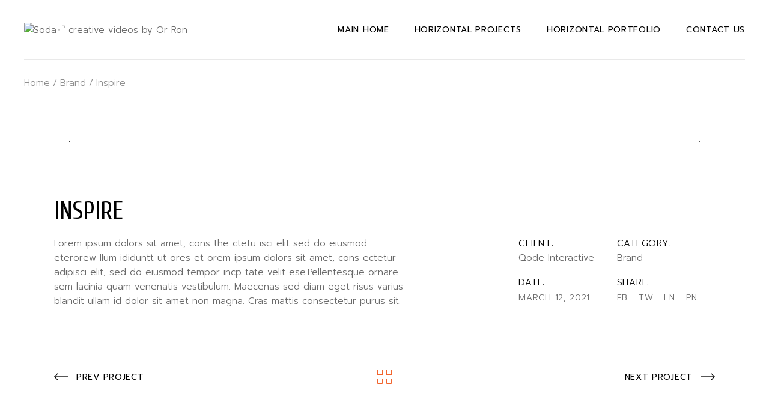

--- FILE ---
content_type: text/html; charset=UTF-8
request_url: https://sodavideo.com/portfolio-item/inspire/
body_size: 19826
content:
<!DOCTYPE html>
<html lang="en-US">
<head>
	<meta charset="UTF-8">
	<meta name="viewport" content="width=device-width, initial-scale=1, user-scalable=yes">
	<link rel="profile" href="https://gmpg.org/xfn/11">

	<meta name='robots' content='index, follow, max-image-preview:large, max-snippet:-1, max-video-preview:-1' />
	<style>img:is([sizes="auto" i], [sizes^="auto," i]) { contain-intrinsic-size: 3000px 1500px }</style>
	
	<!-- This site is optimized with the Yoast SEO plugin v24.7 - https://yoast.com/wordpress/plugins/seo/ -->
	<title>Inspire - Soda⬞⸋ creative videos by Or Ron</title>
	<link rel="canonical" href="https://sodavideo.com/portfolio-item/inspire/" />
	<meta property="og:locale" content="en_US" />
	<meta property="og:type" content="article" />
	<meta property="og:title" content="Inspire - Soda⬞⸋ creative videos by Or Ron" />
	<meta property="og:description" content="Lorem ipsum dolors sit amet, cons the ctetu isci elit sed do eiusmod eterorew llum ididuntt ut ores et orem ipsum dolors sit amet, cons ectetur adipisci elit, sed do eiusmod tempor incp tate velit ese.Pellentesque ornare sem lacinia quam venenatis vestibulum. Maecenas sed diam eget risus varius blandit ullam id dolor sit amet non [&hellip;]" />
	<meta property="og:url" content="https://sodavideo.com/portfolio-item/inspire/" />
	<meta property="og:site_name" content="Soda⬞⸋ creative videos by Or Ron" />
	<meta property="og:image" content="https://sodavideo.com/wp-content/uploads/2021/03/h9-port-img-4.jpg" />
	<meta property="og:image:width" content="600" />
	<meta property="og:image:height" content="600" />
	<meta property="og:image:type" content="image/jpeg" />
	<meta name="twitter:card" content="summary_large_image" />
	<script type="application/ld+json" class="yoast-schema-graph">{"@context":"https://schema.org","@graph":[{"@type":"WebPage","@id":"https://sodavideo.com/portfolio-item/inspire/","url":"https://sodavideo.com/portfolio-item/inspire/","name":"Inspire - Soda⬞⸋ creative videos by Or Ron","isPartOf":{"@id":"https://sodavideo.com/#website"},"primaryImageOfPage":{"@id":"https://sodavideo.com/portfolio-item/inspire/#primaryimage"},"image":{"@id":"https://sodavideo.com/portfolio-item/inspire/#primaryimage"},"thumbnailUrl":"https://sodavideo.com/wp-content/uploads/2021/03/h9-port-img-4.jpg","datePublished":"2021-03-12T11:04:34+00:00","breadcrumb":{"@id":"https://sodavideo.com/portfolio-item/inspire/#breadcrumb"},"inLanguage":"en-US","potentialAction":[{"@type":"ReadAction","target":["https://sodavideo.com/portfolio-item/inspire/"]}]},{"@type":"ImageObject","inLanguage":"en-US","@id":"https://sodavideo.com/portfolio-item/inspire/#primaryimage","url":"https://sodavideo.com/wp-content/uploads/2021/03/h9-port-img-4.jpg","contentUrl":"https://sodavideo.com/wp-content/uploads/2021/03/h9-port-img-4.jpg","width":600,"height":600,"caption":"a"},{"@type":"BreadcrumbList","@id":"https://sodavideo.com/portfolio-item/inspire/#breadcrumb","itemListElement":[{"@type":"ListItem","position":1,"name":"Home","item":"https://sodavideo.com/"},{"@type":"ListItem","position":2,"name":"Oraiste Portfolio","item":"https://sodavideo.com/portfolio-item/"},{"@type":"ListItem","position":3,"name":"Inspire"}]},{"@type":"WebSite","@id":"https://sodavideo.com/#website","url":"https://sodavideo.com/","name":"Soda⬞⸋ creative videos by Or Ron","description":"Dreaming Is Back In Style","publisher":{"@id":"https://sodavideo.com/#organization"},"potentialAction":[{"@type":"SearchAction","target":{"@type":"EntryPoint","urlTemplate":"https://sodavideo.com/?s={search_term_string}"},"query-input":{"@type":"PropertyValueSpecification","valueRequired":true,"valueName":"search_term_string"}}],"inLanguage":"en-US"},{"@type":"Organization","@id":"https://sodavideo.com/#organization","name":"Soda⬞⸋ creative videos by Or Ron","url":"https://sodavideo.com/","logo":{"@type":"ImageObject","inLanguage":"en-US","@id":"https://sodavideo.com/#/schema/logo/image/","url":"https://sodavideo.com/wp-content/uploads/2021/07/logo.png","contentUrl":"https://sodavideo.com/wp-content/uploads/2021/07/logo.png","width":1368,"height":776,"caption":"Soda⬞⸋ creative videos by Or Ron"},"image":{"@id":"https://sodavideo.com/#/schema/logo/image/"}}]}</script>
	<!-- / Yoast SEO plugin. -->


<link rel='dns-prefetch' href='//fonts.googleapis.com' />
<link rel="alternate" type="application/rss+xml" title="Soda⬞⸋ creative videos by Or Ron &raquo; Feed" href="https://sodavideo.com/feed/" />
<link rel="alternate" type="application/rss+xml" title="Soda⬞⸋ creative videos by Or Ron &raquo; Comments Feed" href="https://sodavideo.com/comments/feed/" />
<link rel="alternate" type="application/rss+xml" title="Soda⬞⸋ creative videos by Or Ron &raquo; Inspire Comments Feed" href="https://sodavideo.com/portfolio-item/inspire/feed/" />
<script type="text/javascript">
/* <![CDATA[ */
window._wpemojiSettings = {"baseUrl":"https:\/\/s.w.org\/images\/core\/emoji\/15.0.3\/72x72\/","ext":".png","svgUrl":"https:\/\/s.w.org\/images\/core\/emoji\/15.0.3\/svg\/","svgExt":".svg","source":{"concatemoji":"https:\/\/sodavideo.com\/wp-includes\/js\/wp-emoji-release.min.js?ver=6.7.2"}};
/*! This file is auto-generated */
!function(i,n){var o,s,e;function c(e){try{var t={supportTests:e,timestamp:(new Date).valueOf()};sessionStorage.setItem(o,JSON.stringify(t))}catch(e){}}function p(e,t,n){e.clearRect(0,0,e.canvas.width,e.canvas.height),e.fillText(t,0,0);var t=new Uint32Array(e.getImageData(0,0,e.canvas.width,e.canvas.height).data),r=(e.clearRect(0,0,e.canvas.width,e.canvas.height),e.fillText(n,0,0),new Uint32Array(e.getImageData(0,0,e.canvas.width,e.canvas.height).data));return t.every(function(e,t){return e===r[t]})}function u(e,t,n){switch(t){case"flag":return n(e,"\ud83c\udff3\ufe0f\u200d\u26a7\ufe0f","\ud83c\udff3\ufe0f\u200b\u26a7\ufe0f")?!1:!n(e,"\ud83c\uddfa\ud83c\uddf3","\ud83c\uddfa\u200b\ud83c\uddf3")&&!n(e,"\ud83c\udff4\udb40\udc67\udb40\udc62\udb40\udc65\udb40\udc6e\udb40\udc67\udb40\udc7f","\ud83c\udff4\u200b\udb40\udc67\u200b\udb40\udc62\u200b\udb40\udc65\u200b\udb40\udc6e\u200b\udb40\udc67\u200b\udb40\udc7f");case"emoji":return!n(e,"\ud83d\udc26\u200d\u2b1b","\ud83d\udc26\u200b\u2b1b")}return!1}function f(e,t,n){var r="undefined"!=typeof WorkerGlobalScope&&self instanceof WorkerGlobalScope?new OffscreenCanvas(300,150):i.createElement("canvas"),a=r.getContext("2d",{willReadFrequently:!0}),o=(a.textBaseline="top",a.font="600 32px Arial",{});return e.forEach(function(e){o[e]=t(a,e,n)}),o}function t(e){var t=i.createElement("script");t.src=e,t.defer=!0,i.head.appendChild(t)}"undefined"!=typeof Promise&&(o="wpEmojiSettingsSupports",s=["flag","emoji"],n.supports={everything:!0,everythingExceptFlag:!0},e=new Promise(function(e){i.addEventListener("DOMContentLoaded",e,{once:!0})}),new Promise(function(t){var n=function(){try{var e=JSON.parse(sessionStorage.getItem(o));if("object"==typeof e&&"number"==typeof e.timestamp&&(new Date).valueOf()<e.timestamp+604800&&"object"==typeof e.supportTests)return e.supportTests}catch(e){}return null}();if(!n){if("undefined"!=typeof Worker&&"undefined"!=typeof OffscreenCanvas&&"undefined"!=typeof URL&&URL.createObjectURL&&"undefined"!=typeof Blob)try{var e="postMessage("+f.toString()+"("+[JSON.stringify(s),u.toString(),p.toString()].join(",")+"));",r=new Blob([e],{type:"text/javascript"}),a=new Worker(URL.createObjectURL(r),{name:"wpTestEmojiSupports"});return void(a.onmessage=function(e){c(n=e.data),a.terminate(),t(n)})}catch(e){}c(n=f(s,u,p))}t(n)}).then(function(e){for(var t in e)n.supports[t]=e[t],n.supports.everything=n.supports.everything&&n.supports[t],"flag"!==t&&(n.supports.everythingExceptFlag=n.supports.everythingExceptFlag&&n.supports[t]);n.supports.everythingExceptFlag=n.supports.everythingExceptFlag&&!n.supports.flag,n.DOMReady=!1,n.readyCallback=function(){n.DOMReady=!0}}).then(function(){return e}).then(function(){var e;n.supports.everything||(n.readyCallback(),(e=n.source||{}).concatemoji?t(e.concatemoji):e.wpemoji&&e.twemoji&&(t(e.twemoji),t(e.wpemoji)))}))}((window,document),window._wpemojiSettings);
/* ]]> */
</script>
<link rel='stylesheet' id='sbi_styles-css' href='https://sodavideo.com/wp-content/plugins/instagram-feed/css/sbi-styles.min.css?ver=6.8.0' type='text/css' media='all' />
<link rel='stylesheet' id='dripicons-css' href='https://sodavideo.com/wp-content/plugins/oraiste-core/inc/icons/dripicons/assets/css/dripicons.min.css?ver=6.7.2' type='text/css' media='all' />
<link rel='stylesheet' id='elegant-icons-css' href='https://sodavideo.com/wp-content/plugins/oraiste-core/inc/icons/elegant-icons/assets/css/elegant-icons.min.css?ver=6.7.2' type='text/css' media='all' />
<link rel='stylesheet' id='font-awesome-css' href='https://sodavideo.com/wp-content/plugins/oraiste-core/inc/icons/font-awesome/assets/css/all.min.css?ver=6.7.2' type='text/css' media='all' />
<link rel='stylesheet' id='ionicons-css' href='https://sodavideo.com/wp-content/plugins/oraiste-core/inc/icons/ionicons/assets/css/ionicons.min.css?ver=6.7.2' type='text/css' media='all' />
<link rel='stylesheet' id='linea-icons-css' href='https://sodavideo.com/wp-content/plugins/oraiste-core/inc/icons/linea-icons/assets/css/linea-icons.min.css?ver=6.7.2' type='text/css' media='all' />
<link rel='stylesheet' id='linear-icons-css' href='https://sodavideo.com/wp-content/plugins/oraiste-core/inc/icons/linear-icons/assets/css/linear-icons.min.css?ver=6.7.2' type='text/css' media='all' />
<link rel='stylesheet' id='material-icons-css' href='https://fonts.googleapis.com/icon?family=Material+Icons&#038;ver=6.7.2' type='text/css' media='all' />
<link rel='stylesheet' id='simple-line-icons-css' href='https://sodavideo.com/wp-content/plugins/oraiste-core/inc/icons/simple-line-icons/assets/css/simple-line-icons.min.css?ver=6.7.2' type='text/css' media='all' />
<link rel='stylesheet' id='hfe-widgets-style-css' href='https://sodavideo.com/wp-content/plugins/header-footer-elementor/inc/widgets-css/frontend.css?ver=2.2.3' type='text/css' media='all' />
<style id='wp-emoji-styles-inline-css' type='text/css'>

	img.wp-smiley, img.emoji {
		display: inline !important;
		border: none !important;
		box-shadow: none !important;
		height: 1em !important;
		width: 1em !important;
		margin: 0 0.07em !important;
		vertical-align: -0.1em !important;
		background: none !important;
		padding: 0 !important;
	}
</style>
<link rel='stylesheet' id='wp-block-library-css' href='https://sodavideo.com/wp-includes/css/dist/block-library/style.min.css?ver=6.7.2' type='text/css' media='all' />
<style id='classic-theme-styles-inline-css' type='text/css'>
/*! This file is auto-generated */
.wp-block-button__link{color:#fff;background-color:#32373c;border-radius:9999px;box-shadow:none;text-decoration:none;padding:calc(.667em + 2px) calc(1.333em + 2px);font-size:1.125em}.wp-block-file__button{background:#32373c;color:#fff;text-decoration:none}
</style>
<style id='global-styles-inline-css' type='text/css'>
:root{--wp--preset--aspect-ratio--square: 1;--wp--preset--aspect-ratio--4-3: 4/3;--wp--preset--aspect-ratio--3-4: 3/4;--wp--preset--aspect-ratio--3-2: 3/2;--wp--preset--aspect-ratio--2-3: 2/3;--wp--preset--aspect-ratio--16-9: 16/9;--wp--preset--aspect-ratio--9-16: 9/16;--wp--preset--color--black: #000000;--wp--preset--color--cyan-bluish-gray: #abb8c3;--wp--preset--color--white: #ffffff;--wp--preset--color--pale-pink: #f78da7;--wp--preset--color--vivid-red: #cf2e2e;--wp--preset--color--luminous-vivid-orange: #ff6900;--wp--preset--color--luminous-vivid-amber: #fcb900;--wp--preset--color--light-green-cyan: #7bdcb5;--wp--preset--color--vivid-green-cyan: #00d084;--wp--preset--color--pale-cyan-blue: #8ed1fc;--wp--preset--color--vivid-cyan-blue: #0693e3;--wp--preset--color--vivid-purple: #9b51e0;--wp--preset--gradient--vivid-cyan-blue-to-vivid-purple: linear-gradient(135deg,rgba(6,147,227,1) 0%,rgb(155,81,224) 100%);--wp--preset--gradient--light-green-cyan-to-vivid-green-cyan: linear-gradient(135deg,rgb(122,220,180) 0%,rgb(0,208,130) 100%);--wp--preset--gradient--luminous-vivid-amber-to-luminous-vivid-orange: linear-gradient(135deg,rgba(252,185,0,1) 0%,rgba(255,105,0,1) 100%);--wp--preset--gradient--luminous-vivid-orange-to-vivid-red: linear-gradient(135deg,rgba(255,105,0,1) 0%,rgb(207,46,46) 100%);--wp--preset--gradient--very-light-gray-to-cyan-bluish-gray: linear-gradient(135deg,rgb(238,238,238) 0%,rgb(169,184,195) 100%);--wp--preset--gradient--cool-to-warm-spectrum: linear-gradient(135deg,rgb(74,234,220) 0%,rgb(151,120,209) 20%,rgb(207,42,186) 40%,rgb(238,44,130) 60%,rgb(251,105,98) 80%,rgb(254,248,76) 100%);--wp--preset--gradient--blush-light-purple: linear-gradient(135deg,rgb(255,206,236) 0%,rgb(152,150,240) 100%);--wp--preset--gradient--blush-bordeaux: linear-gradient(135deg,rgb(254,205,165) 0%,rgb(254,45,45) 50%,rgb(107,0,62) 100%);--wp--preset--gradient--luminous-dusk: linear-gradient(135deg,rgb(255,203,112) 0%,rgb(199,81,192) 50%,rgb(65,88,208) 100%);--wp--preset--gradient--pale-ocean: linear-gradient(135deg,rgb(255,245,203) 0%,rgb(182,227,212) 50%,rgb(51,167,181) 100%);--wp--preset--gradient--electric-grass: linear-gradient(135deg,rgb(202,248,128) 0%,rgb(113,206,126) 100%);--wp--preset--gradient--midnight: linear-gradient(135deg,rgb(2,3,129) 0%,rgb(40,116,252) 100%);--wp--preset--font-size--small: 13px;--wp--preset--font-size--medium: 20px;--wp--preset--font-size--large: 36px;--wp--preset--font-size--x-large: 42px;--wp--preset--spacing--20: 0.44rem;--wp--preset--spacing--30: 0.67rem;--wp--preset--spacing--40: 1rem;--wp--preset--spacing--50: 1.5rem;--wp--preset--spacing--60: 2.25rem;--wp--preset--spacing--70: 3.38rem;--wp--preset--spacing--80: 5.06rem;--wp--preset--shadow--natural: 6px 6px 9px rgba(0, 0, 0, 0.2);--wp--preset--shadow--deep: 12px 12px 50px rgba(0, 0, 0, 0.4);--wp--preset--shadow--sharp: 6px 6px 0px rgba(0, 0, 0, 0.2);--wp--preset--shadow--outlined: 6px 6px 0px -3px rgba(255, 255, 255, 1), 6px 6px rgba(0, 0, 0, 1);--wp--preset--shadow--crisp: 6px 6px 0px rgba(0, 0, 0, 1);}:where(.is-layout-flex){gap: 0.5em;}:where(.is-layout-grid){gap: 0.5em;}body .is-layout-flex{display: flex;}.is-layout-flex{flex-wrap: wrap;align-items: center;}.is-layout-flex > :is(*, div){margin: 0;}body .is-layout-grid{display: grid;}.is-layout-grid > :is(*, div){margin: 0;}:where(.wp-block-columns.is-layout-flex){gap: 2em;}:where(.wp-block-columns.is-layout-grid){gap: 2em;}:where(.wp-block-post-template.is-layout-flex){gap: 1.25em;}:where(.wp-block-post-template.is-layout-grid){gap: 1.25em;}.has-black-color{color: var(--wp--preset--color--black) !important;}.has-cyan-bluish-gray-color{color: var(--wp--preset--color--cyan-bluish-gray) !important;}.has-white-color{color: var(--wp--preset--color--white) !important;}.has-pale-pink-color{color: var(--wp--preset--color--pale-pink) !important;}.has-vivid-red-color{color: var(--wp--preset--color--vivid-red) !important;}.has-luminous-vivid-orange-color{color: var(--wp--preset--color--luminous-vivid-orange) !important;}.has-luminous-vivid-amber-color{color: var(--wp--preset--color--luminous-vivid-amber) !important;}.has-light-green-cyan-color{color: var(--wp--preset--color--light-green-cyan) !important;}.has-vivid-green-cyan-color{color: var(--wp--preset--color--vivid-green-cyan) !important;}.has-pale-cyan-blue-color{color: var(--wp--preset--color--pale-cyan-blue) !important;}.has-vivid-cyan-blue-color{color: var(--wp--preset--color--vivid-cyan-blue) !important;}.has-vivid-purple-color{color: var(--wp--preset--color--vivid-purple) !important;}.has-black-background-color{background-color: var(--wp--preset--color--black) !important;}.has-cyan-bluish-gray-background-color{background-color: var(--wp--preset--color--cyan-bluish-gray) !important;}.has-white-background-color{background-color: var(--wp--preset--color--white) !important;}.has-pale-pink-background-color{background-color: var(--wp--preset--color--pale-pink) !important;}.has-vivid-red-background-color{background-color: var(--wp--preset--color--vivid-red) !important;}.has-luminous-vivid-orange-background-color{background-color: var(--wp--preset--color--luminous-vivid-orange) !important;}.has-luminous-vivid-amber-background-color{background-color: var(--wp--preset--color--luminous-vivid-amber) !important;}.has-light-green-cyan-background-color{background-color: var(--wp--preset--color--light-green-cyan) !important;}.has-vivid-green-cyan-background-color{background-color: var(--wp--preset--color--vivid-green-cyan) !important;}.has-pale-cyan-blue-background-color{background-color: var(--wp--preset--color--pale-cyan-blue) !important;}.has-vivid-cyan-blue-background-color{background-color: var(--wp--preset--color--vivid-cyan-blue) !important;}.has-vivid-purple-background-color{background-color: var(--wp--preset--color--vivid-purple) !important;}.has-black-border-color{border-color: var(--wp--preset--color--black) !important;}.has-cyan-bluish-gray-border-color{border-color: var(--wp--preset--color--cyan-bluish-gray) !important;}.has-white-border-color{border-color: var(--wp--preset--color--white) !important;}.has-pale-pink-border-color{border-color: var(--wp--preset--color--pale-pink) !important;}.has-vivid-red-border-color{border-color: var(--wp--preset--color--vivid-red) !important;}.has-luminous-vivid-orange-border-color{border-color: var(--wp--preset--color--luminous-vivid-orange) !important;}.has-luminous-vivid-amber-border-color{border-color: var(--wp--preset--color--luminous-vivid-amber) !important;}.has-light-green-cyan-border-color{border-color: var(--wp--preset--color--light-green-cyan) !important;}.has-vivid-green-cyan-border-color{border-color: var(--wp--preset--color--vivid-green-cyan) !important;}.has-pale-cyan-blue-border-color{border-color: var(--wp--preset--color--pale-cyan-blue) !important;}.has-vivid-cyan-blue-border-color{border-color: var(--wp--preset--color--vivid-cyan-blue) !important;}.has-vivid-purple-border-color{border-color: var(--wp--preset--color--vivid-purple) !important;}.has-vivid-cyan-blue-to-vivid-purple-gradient-background{background: var(--wp--preset--gradient--vivid-cyan-blue-to-vivid-purple) !important;}.has-light-green-cyan-to-vivid-green-cyan-gradient-background{background: var(--wp--preset--gradient--light-green-cyan-to-vivid-green-cyan) !important;}.has-luminous-vivid-amber-to-luminous-vivid-orange-gradient-background{background: var(--wp--preset--gradient--luminous-vivid-amber-to-luminous-vivid-orange) !important;}.has-luminous-vivid-orange-to-vivid-red-gradient-background{background: var(--wp--preset--gradient--luminous-vivid-orange-to-vivid-red) !important;}.has-very-light-gray-to-cyan-bluish-gray-gradient-background{background: var(--wp--preset--gradient--very-light-gray-to-cyan-bluish-gray) !important;}.has-cool-to-warm-spectrum-gradient-background{background: var(--wp--preset--gradient--cool-to-warm-spectrum) !important;}.has-blush-light-purple-gradient-background{background: var(--wp--preset--gradient--blush-light-purple) !important;}.has-blush-bordeaux-gradient-background{background: var(--wp--preset--gradient--blush-bordeaux) !important;}.has-luminous-dusk-gradient-background{background: var(--wp--preset--gradient--luminous-dusk) !important;}.has-pale-ocean-gradient-background{background: var(--wp--preset--gradient--pale-ocean) !important;}.has-electric-grass-gradient-background{background: var(--wp--preset--gradient--electric-grass) !important;}.has-midnight-gradient-background{background: var(--wp--preset--gradient--midnight) !important;}.has-small-font-size{font-size: var(--wp--preset--font-size--small) !important;}.has-medium-font-size{font-size: var(--wp--preset--font-size--medium) !important;}.has-large-font-size{font-size: var(--wp--preset--font-size--large) !important;}.has-x-large-font-size{font-size: var(--wp--preset--font-size--x-large) !important;}
:where(.wp-block-post-template.is-layout-flex){gap: 1.25em;}:where(.wp-block-post-template.is-layout-grid){gap: 1.25em;}
:where(.wp-block-columns.is-layout-flex){gap: 2em;}:where(.wp-block-columns.is-layout-grid){gap: 2em;}
:root :where(.wp-block-pullquote){font-size: 1.5em;line-height: 1.6;}
</style>
<link rel='stylesheet' id='contact-form-7-css' href='https://sodavideo.com/wp-content/plugins/contact-form-7/includes/css/styles.css?ver=6.0.5' type='text/css' media='all' />
<link rel='stylesheet' id='ctf_styles-css' href='https://sodavideo.com/wp-content/plugins/custom-twitter-feeds/css/ctf-styles.min.css?ver=2.3.0' type='text/css' media='all' />
<link rel='stylesheet' id='give-styles-css' href='https://sodavideo.com/wp-content/plugins/give/assets/dist/css/give.css?ver=3.22.2' type='text/css' media='all' />
<link rel='stylesheet' id='give-donation-summary-style-frontend-css' href='https://sodavideo.com/wp-content/plugins/give/assets/dist/css/give-donation-summary.css?ver=3.22.2' type='text/css' media='all' />
<link rel='stylesheet' id='hfe-style-css' href='https://sodavideo.com/wp-content/plugins/header-footer-elementor/assets/css/header-footer-elementor.css?ver=2.2.3' type='text/css' media='all' />
<link rel='stylesheet' id='oraiste-core-elementor-css' href='https://sodavideo.com/wp-content/plugins/oraiste-core/inc/plugins/elementor/assets/css/elementor.min.css?ver=6.7.2' type='text/css' media='all' />
<link rel='stylesheet' id='elementor-icons-css' href='https://sodavideo.com/wp-content/plugins/elementor/assets/lib/eicons/css/elementor-icons.min.css?ver=5.36.0' type='text/css' media='all' />
<link rel='stylesheet' id='elementor-frontend-css' href='https://sodavideo.com/wp-content/plugins/elementor/assets/css/frontend.min.css?ver=3.28.1' type='text/css' media='all' />
<link rel='stylesheet' id='elementor-post-9-css' href='https://sodavideo.com/wp-content/uploads/elementor/css/post-9.css?ver=1742971750' type='text/css' media='all' />
<link rel='stylesheet' id='sbistyles-css' href='https://sodavideo.com/wp-content/plugins/instagram-feed/css/sbi-styles.min.css?ver=6.8.0' type='text/css' media='all' />
<link rel='stylesheet' id='uael-frontend-css' href='https://sodavideo.com/wp-content/plugins/ultimate-elementor/assets/min-css/uael-frontend.min.css?ver=1.36.41' type='text/css' media='all' />
<link rel='stylesheet' id='uael-teammember-social-icons-css' href='https://sodavideo.com/wp-content/plugins/elementor/assets/css/widget-social-icons.min.css?ver=3.24.0' type='text/css' media='all' />
<link rel='stylesheet' id='uael-social-share-icons-brands-css' href='https://sodavideo.com/wp-content/plugins/elementor/assets/lib/font-awesome/css/brands.css?ver=5.15.3' type='text/css' media='all' />
<link rel='stylesheet' id='uael-social-share-icons-fontawesome-css' href='https://sodavideo.com/wp-content/plugins/elementor/assets/lib/font-awesome/css/fontawesome.css?ver=5.15.3' type='text/css' media='all' />
<link rel='stylesheet' id='uael-nav-menu-icons-css' href='https://sodavideo.com/wp-content/plugins/elementor/assets/lib/font-awesome/css/solid.css?ver=5.15.3' type='text/css' media='all' />
<link rel='stylesheet' id='qi-addons-for-elementor-grid-style-css' href='https://sodavideo.com/wp-content/plugins/qi-addons-for-elementor/assets/css/grid.min.css?ver=1.8.9' type='text/css' media='all' />
<link rel='stylesheet' id='qi-addons-for-elementor-helper-parts-style-css' href='https://sodavideo.com/wp-content/plugins/qi-addons-for-elementor/assets/css/helper-parts.min.css?ver=1.8.9' type='text/css' media='all' />
<link rel='stylesheet' id='qi-addons-for-elementor-style-css' href='https://sodavideo.com/wp-content/plugins/qi-addons-for-elementor/assets/css/main.min.css?ver=1.8.9' type='text/css' media='all' />
<link rel='stylesheet' id='select2-css' href='https://sodavideo.com/wp-content/plugins/qode-framework/inc/common/assets/plugins/select2/select2.min.css?ver=6.7.2' type='text/css' media='all' />
<link rel='stylesheet' id='oraiste-core-dashboard-style-css' href='https://sodavideo.com/wp-content/plugins/oraiste-core/inc/core-dashboard/assets/css/core-dashboard.min.css?ver=6.7.2' type='text/css' media='all' />
<link rel='stylesheet' id='swiper-css' href='https://sodavideo.com/wp-content/plugins/qi-addons-for-elementor/assets/plugins/swiper/8.4.5/swiper.min.css?ver=8.4.5' type='text/css' media='all' />
<link rel='stylesheet' id='oraiste-main-css' href='https://sodavideo.com/wp-content/themes/oraiste/assets/css/main.min.css?ver=6.7.2' type='text/css' media='all' />
<link rel='stylesheet' id='oraiste-core-style-css' href='https://sodavideo.com/wp-content/plugins/oraiste-core/assets/css/oraiste-core.min.css?ver=6.7.2' type='text/css' media='all' />
<link rel='stylesheet' id='oraiste-google-fonts-css' href='https://fonts.googleapis.com/css?family=Cormorant%3A300%2C400%7CPrompt%3A300%2C400&#038;subset=latin-ext&#038;display=swap&#038;ver=1.0.0' type='text/css' media='all' />
<link rel='stylesheet' id='magnific-popup-css' href='https://sodavideo.com/wp-content/themes/oraiste/assets/plugins/magnific-popup/magnific-popup.css?ver=6.7.2' type='text/css' media='all' />
<link rel='stylesheet' id='oraiste-style-css' href='https://sodavideo.com/wp-content/themes/oraiste/style.css?ver=6.7.2' type='text/css' media='all' />
<style id='oraiste-style-inline-css' type='text/css'>
#qodef-page-footer-top-area:before { background-color: #b7b7b7;}#qodef-page-footer-bottom-area-inner { padding-left: 6%!important;padding-right: 6%!important;}#qodef-page-footer-bottom-area:before { background-color: #b7b7b7;}#qodef-page-inner { padding: 60px 0px 111px 0px;}@media only screen and (max-width: 1024px) { #qodef-page-inner { padding: 60px 0px 90px 0px;}}.qodef-page-title { height: 75px;}.qodef-header--standard #qodef-page-header-inner::after { background-color: #e9e9e9;}.qodef-mobile-header--standard #qodef-page-mobile-header-inner { padding-left: 33px;padding-right: 33px;}
</style>
<link rel='stylesheet' id='hfe-elementor-icons-css' href='https://sodavideo.com/wp-content/plugins/elementor/assets/lib/eicons/css/elementor-icons.min.css?ver=5.34.0' type='text/css' media='all' />
<link rel='stylesheet' id='hfe-icons-list-css' href='https://sodavideo.com/wp-content/plugins/elementor/assets/css/widget-icon-list.min.css?ver=3.24.3' type='text/css' media='all' />
<link rel='stylesheet' id='hfe-social-icons-css' href='https://sodavideo.com/wp-content/plugins/elementor/assets/css/widget-social-icons.min.css?ver=3.24.0' type='text/css' media='all' />
<link rel='stylesheet' id='hfe-social-share-icons-brands-css' href='https://sodavideo.com/wp-content/plugins/elementor/assets/lib/font-awesome/css/brands.css?ver=5.15.3' type='text/css' media='all' />
<link rel='stylesheet' id='hfe-social-share-icons-fontawesome-css' href='https://sodavideo.com/wp-content/plugins/elementor/assets/lib/font-awesome/css/fontawesome.css?ver=5.15.3' type='text/css' media='all' />
<link rel='stylesheet' id='hfe-nav-menu-icons-css' href='https://sodavideo.com/wp-content/plugins/elementor/assets/lib/font-awesome/css/solid.css?ver=5.15.3' type='text/css' media='all' />
<link rel='stylesheet' id='oraiste-child-style-css' href='https://sodavideo.com/wp-content/themes/oraiste-child/style.css?ver=6.7.2' type='text/css' media='all' />
<link rel='stylesheet' id='oraiste-child-google-fonts-css' href='https://fonts.googleapis.com/css2?family=Cuprum%3Aital%2Cwght%400%2C400%3B0%2C500%3B0%2C600%3B0%2C700%3B1%2C400%3B1%2C500%3B1%2C600%3B1%2C700&#038;display=swap&#038;ver=6.7.2' type='text/css' media='all' />
<link rel='stylesheet' id='oraiste-child-slick-css-css' href='https://sodavideo.com/wp-content/themes/oraiste-child/vendors/slick/slick.css?ver=6.7.2' type='text/css' media='all' />
<link rel='stylesheet' id='oraiste-child-slick-theme-css' href='https://sodavideo.com/wp-content/themes/oraiste-child/vendors/slick/slick-theme.css?ver=6.7.2' type='text/css' media='all' />
<link rel='stylesheet' id='oraiste-child-custom-css-css' href='https://sodavideo.com/wp-content/themes/oraiste-child/css/custom.css?ver=6.7.2' type='text/css' media='all' />
<link rel='stylesheet' id='elementor-gf-local-roboto-css' href='https://sodavideo.com/wp-content/uploads/elementor/google-fonts/css/roboto.css?ver=1742271680' type='text/css' media='all' />
<link rel='stylesheet' id='elementor-gf-local-robotoslab-css' href='https://sodavideo.com/wp-content/uploads/elementor/google-fonts/css/robotoslab.css?ver=1742271684' type='text/css' media='all' />
<script type="text/javascript" src="https://sodavideo.com/wp-includes/js/jquery/jquery.min.js?ver=3.7.1" id="jquery-core-js"></script>
<script type="text/javascript" src="https://sodavideo.com/wp-includes/js/jquery/jquery-migrate.min.js?ver=3.4.1" id="jquery-migrate-js"></script>
<script type="text/javascript" id="jquery-js-after">
/* <![CDATA[ */
!function($){"use strict";$(document).ready(function(){$(this).scrollTop()>100&&$(".hfe-scroll-to-top-wrap").removeClass("hfe-scroll-to-top-hide"),$(window).scroll(function(){$(this).scrollTop()<100?$(".hfe-scroll-to-top-wrap").fadeOut(300):$(".hfe-scroll-to-top-wrap").fadeIn(300)}),$(".hfe-scroll-to-top-wrap").on("click",function(){$("html, body").animate({scrollTop:0},300);return!1})})}(jQuery);
/* ]]> */
</script>
<script type="text/javascript" src="https://sodavideo.com/wp-includes/js/dist/hooks.min.js?ver=4d63a3d491d11ffd8ac6" id="wp-hooks-js"></script>
<script type="text/javascript" src="https://sodavideo.com/wp-includes/js/dist/i18n.min.js?ver=5e580eb46a90c2b997e6" id="wp-i18n-js"></script>
<script type="text/javascript" id="wp-i18n-js-after">
/* <![CDATA[ */
wp.i18n.setLocaleData( { 'text direction\u0004ltr': [ 'ltr' ] } );
/* ]]> */
</script>
<script type="text/javascript" id="give-js-extra">
/* <![CDATA[ */
var give_global_vars = {"ajaxurl":"https:\/\/sodavideo.com\/wp-admin\/admin-ajax.php","checkout_nonce":"44d9f9ad31","currency":"USD","currency_sign":"$","currency_pos":"before","thousands_separator":",","decimal_separator":".","no_gateway":"Please select a payment method.","bad_minimum":"The minimum custom donation amount for this form is","bad_maximum":"The maximum custom donation amount for this form is","general_loading":"Loading...","purchase_loading":"Please Wait...","textForOverlayScreen":"<h3>Processing...<\/h3><p>This will only take a second!<\/p>","number_decimals":"2","is_test_mode":"1","give_version":"3.22.2","magnific_options":{"main_class":"give-modal","close_on_bg_click":false},"form_translation":{"payment-mode":"Please select payment mode.","give_first":"Please enter your first name.","give_last":"Please enter your last name.","give_email":"Please enter a valid email address.","give_user_login":"Invalid email address or username.","give_user_pass":"Enter a password.","give_user_pass_confirm":"Enter the password confirmation.","give_agree_to_terms":"You must agree to the terms and conditions."},"confirm_email_sent_message":"Please check your email and click on the link to access your complete donation history.","ajax_vars":{"ajaxurl":"https:\/\/sodavideo.com\/wp-admin\/admin-ajax.php","ajaxNonce":"0819932130","loading":"Loading","select_option":"Please select an option","default_gateway":"manual","permalinks":"1","number_decimals":2},"cookie_hash":"dcef914cf8e71100c6c39479a792aca8","session_nonce_cookie_name":"wp-give_session_reset_nonce_dcef914cf8e71100c6c39479a792aca8","session_cookie_name":"wp-give_session_dcef914cf8e71100c6c39479a792aca8","delete_session_nonce_cookie":"0"};
var giveApiSettings = {"root":"https:\/\/sodavideo.com\/wp-json\/give-api\/v2\/","rest_base":"give-api\/v2"};
/* ]]> */
</script>
<script type="text/javascript" src="https://sodavideo.com/wp-content/plugins/give/assets/dist/js/give.js?ver=9cbf3d9eb5dd62d5" id="give-js"></script>
<link rel="https://api.w.org/" href="https://sodavideo.com/wp-json/" /><link rel="EditURI" type="application/rsd+xml" title="RSD" href="https://sodavideo.com/xmlrpc.php?rsd" />
<meta name="generator" content="WordPress 6.7.2" />
<link rel='shortlink' href='https://sodavideo.com/?p=426' />
<link rel="alternate" title="oEmbed (JSON)" type="application/json+oembed" href="https://sodavideo.com/wp-json/oembed/1.0/embed?url=https%3A%2F%2Fsodavideo.com%2Fportfolio-item%2Finspire%2F" />
<link rel="alternate" title="oEmbed (XML)" type="text/xml+oembed" href="https://sodavideo.com/wp-json/oembed/1.0/embed?url=https%3A%2F%2Fsodavideo.com%2Fportfolio-item%2Finspire%2F&#038;format=xml" />
<meta name="generator" content="Give v3.22.2" />
<meta name="generator" content="Elementor 3.28.1; features: additional_custom_breakpoints, e_local_google_fonts; settings: css_print_method-external, google_font-enabled, font_display-auto">
			<style>
				.e-con.e-parent:nth-of-type(n+4):not(.e-lazyloaded):not(.e-no-lazyload),
				.e-con.e-parent:nth-of-type(n+4):not(.e-lazyloaded):not(.e-no-lazyload) * {
					background-image: none !important;
				}
				@media screen and (max-height: 1024px) {
					.e-con.e-parent:nth-of-type(n+3):not(.e-lazyloaded):not(.e-no-lazyload),
					.e-con.e-parent:nth-of-type(n+3):not(.e-lazyloaded):not(.e-no-lazyload) * {
						background-image: none !important;
					}
				}
				@media screen and (max-height: 640px) {
					.e-con.e-parent:nth-of-type(n+2):not(.e-lazyloaded):not(.e-no-lazyload),
					.e-con.e-parent:nth-of-type(n+2):not(.e-lazyloaded):not(.e-no-lazyload) * {
						background-image: none !important;
					}
				}
			</style>
			<meta name="generator" content="Powered by Slider Revolution 6.7.31 - responsive, Mobile-Friendly Slider Plugin for WordPress with comfortable drag and drop interface." />
<link rel="icon" href="https://sodavideo.com/wp-content/uploads/2021/08/cropped-Favicon-copy-32x32.png" sizes="32x32" />
<link rel="icon" href="https://sodavideo.com/wp-content/uploads/2021/08/cropped-Favicon-copy-192x192.png" sizes="192x192" />
<link rel="apple-touch-icon" href="https://sodavideo.com/wp-content/uploads/2021/08/cropped-Favicon-copy-180x180.png" />
<meta name="msapplication-TileImage" content="https://sodavideo.com/wp-content/uploads/2021/08/cropped-Favicon-copy-270x270.png" />
<script>function setREVStartSize(e){
			//window.requestAnimationFrame(function() {
				window.RSIW = window.RSIW===undefined ? window.innerWidth : window.RSIW;
				window.RSIH = window.RSIH===undefined ? window.innerHeight : window.RSIH;
				try {
					var pw = document.getElementById(e.c).parentNode.offsetWidth,
						newh;
					pw = pw===0 || isNaN(pw) || (e.l=="fullwidth" || e.layout=="fullwidth") ? window.RSIW : pw;
					e.tabw = e.tabw===undefined ? 0 : parseInt(e.tabw);
					e.thumbw = e.thumbw===undefined ? 0 : parseInt(e.thumbw);
					e.tabh = e.tabh===undefined ? 0 : parseInt(e.tabh);
					e.thumbh = e.thumbh===undefined ? 0 : parseInt(e.thumbh);
					e.tabhide = e.tabhide===undefined ? 0 : parseInt(e.tabhide);
					e.thumbhide = e.thumbhide===undefined ? 0 : parseInt(e.thumbhide);
					e.mh = e.mh===undefined || e.mh=="" || e.mh==="auto" ? 0 : parseInt(e.mh,0);
					if(e.layout==="fullscreen" || e.l==="fullscreen")
						newh = Math.max(e.mh,window.RSIH);
					else{
						e.gw = Array.isArray(e.gw) ? e.gw : [e.gw];
						for (var i in e.rl) if (e.gw[i]===undefined || e.gw[i]===0) e.gw[i] = e.gw[i-1];
						e.gh = e.el===undefined || e.el==="" || (Array.isArray(e.el) && e.el.length==0)? e.gh : e.el;
						e.gh = Array.isArray(e.gh) ? e.gh : [e.gh];
						for (var i in e.rl) if (e.gh[i]===undefined || e.gh[i]===0) e.gh[i] = e.gh[i-1];
											
						var nl = new Array(e.rl.length),
							ix = 0,
							sl;
						e.tabw = e.tabhide>=pw ? 0 : e.tabw;
						e.thumbw = e.thumbhide>=pw ? 0 : e.thumbw;
						e.tabh = e.tabhide>=pw ? 0 : e.tabh;
						e.thumbh = e.thumbhide>=pw ? 0 : e.thumbh;
						for (var i in e.rl) nl[i] = e.rl[i]<window.RSIW ? 0 : e.rl[i];
						sl = nl[0];
						for (var i in nl) if (sl>nl[i] && nl[i]>0) { sl = nl[i]; ix=i;}
						var m = pw>(e.gw[ix]+e.tabw+e.thumbw) ? 1 : (pw-(e.tabw+e.thumbw)) / (e.gw[ix]);
						newh =  (e.gh[ix] * m) + (e.tabh + e.thumbh);
					}
					var el = document.getElementById(e.c);
					if (el!==null && el) el.style.height = newh+"px";
					el = document.getElementById(e.c+"_wrapper");
					if (el!==null && el) {
						el.style.height = newh+"px";
						el.style.display = "block";
					}
				} catch(e){
					console.log("Failure at Presize of Slider:" + e)
				}
			//});
		  };</script>
		<style type="text/css" id="wp-custom-css">
			.qodef-e-author{
	font-size: 22px !important;
}
.more_videos .qodef-m-arrow {
	display: none
}
.qodef-portfolio-list-fixed-layout-item h3.qodef-e-title {
    text-transform: none;
}
.qodef-portfolio-list .qodef-m-text{
	display: none;
}
.qodef-horizontal-portfolio-list .qodef-m-items-holder .scroll-content{
	padding: 0;
}
.qodef-portfolio-list.qodef-item-layout--info-below .qodef-e-title{
	font-size: 28px;
}
.bg_nghieng .qodef-background-text .qodef-m-background-text{
	display: none;
}
.qodef-horizontal-portfolio-list.qodef-gutter--normal .qodef-m-items-holder .qodef-grid-item {
    padding: 0 25px;
}
.elementor-14 .elementor-element.elementor-element-27a031a > .elementor-background-overlay {
    background-attachment: fixed;
}
.qodef-testimonials-list .qodef-e-logo img{
	height: 40px;
    width: auto !important;
    margin-top: 20px;
}
.qodef-button.qodef-layout--textual-animated .qodef-m-circle svg{
		stroke: rgb(128 128 128 / 50%);
	}
@media only screen and (min-width: 1367px){
	.qodef-horizontal-portfolio-list .qodef-m-items-holder .qodef-grid-item .qodef-e-inner {
    width: 450px;
}
}
@media only screen and (min-width: 1025px){
	.qodef-horizontal-portfolio-list .qodef-m-items-holder .qodef-grid-item .qodef-e-inner {
    width: 350px;
}
	.qodef-contact-form-7--two-columns .qodef-grid>.qodef-grid-inner>.qodef-grid-item {
		padding: 0 30px
	}
}
@media only screen and (min-width: 768px){
	.qodef-horizontal-portfolio-list .qodef-e-media img {
    max-height: 200px;
}
	.qodef-portfolio-list-fixed-layout article:nth-child(2) .qodef-e-inner{
		padding: 11% 0% 0 28% !important;
	}
}
@media (max-width: 1024px) {
	.qodef-horizontal-portfolio-list .qodef-m-items-holder .qodef-grid-item .qodef-e-inner {
    width: 250px !important;
}
.qodef-horizontal-portfolio-list .qodef-e-media img {
	height: 125px;}
	.qodef-horizontal-portfolio-list.qodef-gutter--normal .qodef-m-items-holder .qodef-grid-item {
    padding: 0 15px;
}
	.pb-portfolio-list img.play-icon, .qodef-e-media img.play-icon{
		height: auto !important;
	}
	.qodef-horizontal-portfolio-list .qodef-m-items-holder {
    overflow: visible!important;
		margin-top: 40px !important;
}
	
}
@media (max-width: 767px) {	
	.qodef-portfolio-list.qodef-item-layout--info-below .qodef-e-title {
    font-size: 20px;
}
.qodef-grid.qodef-gutter--mega>.qodef-grid-inner>.qodef-grid-item:last-child{
	margin: 0 !important;
}
}
.qodef-portfolio-list .qodef-grid-inner article:last-child{
	margin-bottom: 0 !important;
}
@media only screen and (max-width: 768px){
	.qodef-e-author{
	font-size: 16px !important;
}
	.qodef-portfolio-list-fixed-layout article:nth-of-type(5n+1), .qodef-portfolio-list-fixed-layout article:nth-of-type(5n+4) {
   width: 56%!important;
}
	.qodef-portfolio-list-fixed-layout article:nth-of-type(5n+2), .qodef-portfolio-list-fixed-layout article:nth-of-type(5n+3) {
    width: 44%!important;
}
	.qodef-portfolio-list-fixed-layout article:nth-of-type(5n+2) .qodef-e-inner, .qodef-portfolio-list-fixed-layout article:nth-of-type(5n+3) .qodef-e-inner {
    padding: 8.5% 15px 0 15px !important;
}
	
	.qodef-portfolio-list-fixed-layout .qodef-e.qodef--has-appear:nth-of-type(2n+1){
		clear: left;
	}
	.qodef-portfolio-list-fixed-layout .qodef-e-title {
    font-size: 20px;
}
}
@media only screen and (max-width: 480px){
	.rst-section-about .elementor-widget-image img {
    height: 320px;
    object-fit: cover;
}
	.qodef-horizontal-portfolio-list .qodef-m-items-holder .qodef-grid-item .qodef-e-inner {
    width: 160px !important;
}
	.qodef-horizontal-portfolio-list .qodef-e-media img {
    height: 110px;
}
.qodef-grid.qodef-gutter--mega>.qodef-grid-inner {
    margin: 0 -15px;
}
	.qodef-grid.qodef-gutter--mega>.qodef-grid-inner>.qodef-grid-item {
    padding: 0 15px;
    margin: 0 0 40px;
}
	.qodef-portfolio-list-fixed-layout article:nth-of-type(5n) .qodef-e-inner {
    padding: 0 15% !important;
}
	.qodef-testimonials-list .qodef-e-logo img{
		height: auto;
		max-width: 120px;
	}
	
		.elementor-element.rst-custom-description {
    margin-left: -45px;
}
	.rst-custom-description .elementor-widget-container {
    font-size: 15px;
    line-height: 1.2;
		background: linear-gradient(to right, #fff 45px, #000 0%);
		-webkit-background-clip: text;
    -webkit-text-fill-color: transparent;
}
}
/*@media only screen and (max-width: 1100px) and (min-width: 1024px)  {
	#rev_slider_12_1_wrapper rs-group-wrap {
    top: 1350px !important;
}
}
*/
#getInTouch .qodef-m-background-text-holder {
    display: none;
}

.videoFixed {
    position: fixed;
    top: 0;
    left: 0;
}
.logoUnderVideo{
	margin-top: 110vh;
}
#qodef-page-footer-bottom-area{
	background: #f4ebe2;
}

.rev_break_columns rs-column-wrap.rs-parallax-wrap,
rs-row-wrap.rs-parallax-wrap {
	padding-top: 0 !important;
	padding-bottom: 0 !important
}

.elementor-widget:not(:last-child) {
    margin-bottom: 0px;
}


.qodef-swiper-container {
    visibility: inherit;
}
.nt_custom_socials a.mb-hide {
	display: none;
}
.nt_custom_socials p a:last-child {
	margin-left: 50px;
}

















		</style>
		</head>
<body class="portfolio-item-template-default single single-portfolio-item postid-426 wp-custom-logo qode-framework-1.1.5 give-test-mode give-page ehf-template-oraiste ehf-stylesheet-oraiste-child qodef-qi--no-touch qi-addons-for-elementor-1.8.9 qodef-color-skin--light qodef-back-to-top--enabled  qodef-header--standard qodef-header-appearance--none qodef-mobile-header--standard qodef-drop-down-second--full-width qodef-drop-down-second--default qodef-layout--slider-big oraiste-core-1.0 qodef-font-skin--cormorant oraiste-child-child-1.0.0 oraiste-1.0 qodef-content-grid-1300 qodef-header-standard--right elementor-default elementor-kit-9" itemscope itemtype="https://schema.org/WebPage">
	<a class="skip-link screen-reader-text" href="#qodef-page-content">Skip to the content</a>	<div id="qodef-page-wrapper" class="">
		<header id="qodef-page-header" >
		<div id="qodef-page-header-inner" class="">
		<img width="1368" height="776" src="https://sodavideo.com/wp-content/uploads/2021/07/logo.png" class="qodef-header-logo-image qodef--main qodef--customizer" alt="Soda⬞⸋ creative videos by Or Ron" itemprop="logo" decoding="async" srcset="https://sodavideo.com/wp-content/uploads/2021/07/logo.png 1368w, https://sodavideo.com/wp-content/uploads/2021/07/logo-300x170.png 300w, https://sodavideo.com/wp-content/uploads/2021/07/logo-1024x581.png 1024w, https://sodavideo.com/wp-content/uploads/2021/07/logo-768x436.png 768w" sizes="(max-width: 1368px) 100vw, 1368px" />	<nav class="qodef-header-navigation" role="navigation" aria-label="Top Menu">
		<ul id="menu-main-menu-1" class="menu"><li class="menu-item menu-item-type-post_type menu-item-object-page menu-item-home menu-item-7441"><a href="https://sodavideo.com/"><span class="qodef-menu-item-text">Main Home</span></a></li>
<li class="menu-item menu-item-type-post_type menu-item-object-page menu-item-7444"><a href="https://sodavideo.com/horizontal-projects/"><span class="qodef-menu-item-text">Horizontal Projects</span></a></li>
<li class="menu-item menu-item-type-post_type menu-item-object-page menu-item-7443"><a href="https://sodavideo.com/horizontal-portfolio/"><span class="qodef-menu-item-text">Horizontal Portfolio</span></a></li>
<li class="menu-item menu-item-type-post_type menu-item-object-page menu-item-7442"><a href="https://sodavideo.com/contact-us/"><span class="qodef-menu-item-text">Contact Us</span></a></li>
</ul>	</nav>
	</div>
	</header>
<header id="qodef-page-mobile-header">
		<div id="qodef-page-mobile-header-inner" class="">
		<a itemprop="url" class="qodef-mobile-header-logo-link" href="https://sodavideo.com/" style="height:24px" rel="home">
	<img src="http://8130" class="qodef-header-logo-image qodef--light" itemprop="image" alt="logo light" />	<img src="http://8130" class="qodef-header-logo-image qodef--beige" itemprop="image" alt="logo beige" />	<img src="http://8130" class="qodef-header-logo-image qodef--dark" itemprop="image" alt="logo dark" />	<img src="http://8130" class="qodef-header-logo-image qodef--orange" itemprop="image" alt="logo orange" />	</a>
<a href="javascript:void(0)"  class="qodef-opener-icon qodef-m qodef-source--predefined qodef-mobile-header-opener"  >
	<span class="qodef-m-icon qodef--open">
		<svg xmlns="http://www.w3.org/2000/svg" xmlns:xlink="http://www.w3.org/1999/xlink" x="0px" y="0px" width="29px" height="21px" viewBox="0 0 29 21" xml:space="preserve"><g><line x1="0" y1="7.5" x2="29" y2="7.5"></line><line x1="0" y1="14.5" x2="29" y2="14.5"></line></g></svg>	</span>
			<span class="qodef-m-icon qodef--close">
			<svg  xmlns="http://www.w3.org/2000/svg" xmlns:xlink="http://www.w3.org/1999/xlink" x="0px" y="0px" width="57px" height="41.7px" viewBox="0 0 57 41.7" style="enable-background:new 0 0 57 41.7;" xml:space="preserve" preserveAspectRatio="none"><g><line x1="8.3" y1="41" x2="48.7" y2="0.7"/><line x1="48.7" y1="41" x2="8.3" y2="0.7"/></g></svg>		</span>
		</a>
	<nav class="qodef-mobile-header-navigation" role="navigation" aria-label="Mobile Menu">
		<ul id="menu-main-menu-3" class="qodef-content-grid"><li class="menu-item menu-item-type-post_type menu-item-object-page menu-item-home menu-item-7441"><a href="https://sodavideo.com/"><span class="qodef-menu-item-text">Main Home</span></a></li>
<li class="menu-item menu-item-type-post_type menu-item-object-page menu-item-7444"><a href="https://sodavideo.com/horizontal-projects/"><span class="qodef-menu-item-text">Horizontal Projects</span></a></li>
<li class="menu-item menu-item-type-post_type menu-item-object-page menu-item-7443"><a href="https://sodavideo.com/horizontal-portfolio/"><span class="qodef-menu-item-text">Horizontal Portfolio</span></a></li>
<li class="menu-item menu-item-type-post_type menu-item-object-page menu-item-7442"><a href="https://sodavideo.com/contact-us/"><span class="qodef-menu-item-text">Contact Us</span></a></li>
</ul>	</nav>
	</div>
	</header>
		<div id="qodef-page-outer">
			<div class="qodef-page-title qodef-m qodef-title--breadcrumbs qodef-alignment--left qodef-vertical-alignment--header-bottom">
		<div class="qodef-m-inner">
		<div class="qodef-m-content qodef-content-full-width ">
	<div itemprop="breadcrumb" class="qodef-breadcrumbs"><a itemprop="url" class="qodef-breadcrumbs-link" href="https://sodavideo.com/"><span itemprop="title">Home</span></a><span class="qodef-breadcrumbs-separator"></span><a itemprop="url" class="qodef-breadcrumbs-link" href="https://sodavideo.com/portfolio-category/brand/"><span itemprop="title">Brand</span></a><span class="qodef-breadcrumbs-separator"></span><span itemprop="title" class="qodef-breadcrumbs-current">Inspire</span></div></div>
	</div>
	</div>
			<div id="qodef-page-inner" class="qodef-content-grid">
<main id="qodef-page-content" class="qodef-grid qodef-layout--template qodef-gutter--mega">
	<div class="qodef-grid-inner clear">
		<div class="qodef-grid-item qodef-page-content-section qodef-col--12">
	<div class="qodef-portfolio qodef-m qodef-portfolio-single qodef-layout--slider-big">
			<article class="qodef-portfolio-single-item qodef-variations--big qodef-e post-426 portfolio-item type-portfolio-item status-publish has-post-thumbnail hentry portfolio-category-brand">
		<div class="qodef-e-inner">
			<div class="qodef-media qodef-swiper-container qodef--slider">
				<div class="swiper-wrapper">
								<div class="swiper-slide" itemprop="image" data-type="image" title="port-single-img">
				<img width="1300" height="910" src="https://sodavideo.com/wp-content/uploads/2021/03/port-single-img.jpg" class="attachment-full size-full" alt="" decoding="async" srcset="https://sodavideo.com/wp-content/uploads/2021/03/port-single-img.jpg 1300w, https://sodavideo.com/wp-content/uploads/2021/03/port-single-img-300x210.jpg 300w, https://sodavideo.com/wp-content/uploads/2021/03/port-single-img-1024x717.jpg 1024w, https://sodavideo.com/wp-content/uploads/2021/03/port-single-img-768x538.jpg 768w" sizes="(max-width: 1300px) 100vw, 1300px" />			</div>
						<div class="swiper-slide" itemprop="image" data-type="image" title="port-single-img-1">
				<img width="1300" height="910" src="https://sodavideo.com/wp-content/uploads/2021/03/port-single-img-1.jpg" class="attachment-full size-full" alt="" decoding="async" srcset="https://sodavideo.com/wp-content/uploads/2021/03/port-single-img-1.jpg 1300w, https://sodavideo.com/wp-content/uploads/2021/03/port-single-img-1-300x210.jpg 300w, https://sodavideo.com/wp-content/uploads/2021/03/port-single-img-1-1024x717.jpg 1024w, https://sodavideo.com/wp-content/uploads/2021/03/port-single-img-1-768x538.jpg 768w" sizes="(max-width: 1300px) 100vw, 1300px" />			</div>
						<div class="swiper-slide" itemprop="image" data-type="image" title="port-single-img-2">
				<img width="1300" height="910" src="https://sodavideo.com/wp-content/uploads/2021/03/port-single-img-2.jpg" class="attachment-full size-full" alt="" decoding="async" srcset="https://sodavideo.com/wp-content/uploads/2021/03/port-single-img-2.jpg 1300w, https://sodavideo.com/wp-content/uploads/2021/03/port-single-img-2-300x210.jpg 300w, https://sodavideo.com/wp-content/uploads/2021/03/port-single-img-2-1024x717.jpg 1024w, https://sodavideo.com/wp-content/uploads/2021/03/port-single-img-2-768x538.jpg 768w" sizes="(max-width: 1300px) 100vw, 1300px" />			</div>
						<div class="swiper-slide" itemprop="image" data-type="image" title="port-single-img-3">
				<img width="1300" height="910" src="https://sodavideo.com/wp-content/uploads/2021/03/port-single-img-3.jpg" class="attachment-full size-full" alt="" decoding="async" srcset="https://sodavideo.com/wp-content/uploads/2021/03/port-single-img-3.jpg 1300w, https://sodavideo.com/wp-content/uploads/2021/03/port-single-img-3-300x210.jpg 300w, https://sodavideo.com/wp-content/uploads/2021/03/port-single-img-3-1024x717.jpg 1024w, https://sodavideo.com/wp-content/uploads/2021/03/port-single-img-3-768x538.jpg 768w" sizes="(max-width: 1300px) 100vw, 1300px" />			</div>
							</div>
					<div class="swiper-button-prev "><svg  xmlns="http://www.w3.org/2000/svg" xmlns:xlink="http://www.w3.org/1999/xlink" x="0px" y="0px" viewBox="0 0 19 9" style="enable-background:new 0 0 19 9;" xml:space="preserve"><line x1="0.7" y1="4.5" x2="18.8" y2="4.5"/><polyline points="4.6,8.4 0.7,4.4 4.6,0.6 "/></svg></div>
	<div class="swiper-button-next "><svg  xmlns="http://www.w3.org/2000/svg" xmlns:xlink="http://www.w3.org/1999/xlink" x="0px" y="0px" viewBox="0 0 19 9" style="enable-background:new 0 0 19 9;" xml:space="preserve"><line x1="0.1" y1="4.5" x2="18.2" y2="4.5"/><polyline points="14.3,0.6 18.2,4.4 14.3,8.4 "/></svg></div>
			</div>
			<div class="qodef-e-content qodef-grid qodef-layout--template qodef-gutter--mega">
				<div class="qodef-grid-inner clear">
					<div class="qodef-grid-item qodef-col--8">
						<h2 itemprop="name" class="qodef-e-title entry-title qodef-portfolio-title">Inspire</h2>
						<div class="qodef-e qodef-portfolio-content">
	<p>Lorem ipsum dolors sit amet, cons the ctetu isci elit sed do eiusmod eterorew llum ididuntt ut ores et orem ipsum dolors sit amet, cons ectetur adipisci elit, sed do eiusmod tempor incp tate velit ese.Pellentesque ornare sem lacinia quam venenatis vestibulum. Maecenas sed diam eget risus varius blandit ullam id dolor sit amet non magna. Cras mattis consectetur purus sit.</p>
</div>
					</div>
					<div class="qodef-grid-item qodef-col--4 qodef-portfolio-info">
								<div class="qodef-e qodef-info--info-items">
							<span class="qodef-e-label">Client: </span>
										<a class="qodef-e-info-item qodef--link" href="https://qodeinteractive.com/" target="_blank">
							Qode Interactive							</a>
					</div>
								<div class="qodef-e qodef-info--category">
		<span class="qodef-e-label">Category: </span>
		<div class="qodef-e-categories">
							<a itemprop="url" class="qodef-e-category" href="https://sodavideo.com/portfolio-category/brand/">Brand</a>
					</div>
	</div>
						<div class="qodef-e qodef-info--date">
	<span class="qodef-e-label">Date: </span>
	<p itemprop="dateCreated" class="entry-date published">March 12, 2021</p>
</div>
							<div class="qodef-e qodef-info--social-share">
		<div class="qodef-shortcode qodef-m  qodef-social-share clear qodef-layout--text ">			<span class="qodef-social-title">Share:</span>		<ul class="qodef-shortcode-list">		<li class="qodef-facebook-share">	<a itemprop="url" class="qodef-share-link" href="#" onclick="window.open(&#039;https://www.facebook.com/sharer.php?u=https%3A%2F%2Fsodavideo.com%2Fportfolio-item%2Finspire%2F&#039;, &#039;sharer&#039;, &#039;toolbar=0,status=0,width=620,height=280&#039;);">					<span class="qodef-social-network-text">fb</span>			</a></li><li class="qodef-twitter-share">	<a itemprop="url" class="qodef-share-link" href="#" onclick="window.open(&#039;https://twitter.com/intent/tweet?text=Lorem+ipsum+dolors+sit+amet%2C+cons+the+ctetu+isci+elit+sed+do+eiusmod+eterorew+llum+ididuntt+ut++via+%40QodeInteractivehttps://sodavideo.com/portfolio-item/inspire/&#039;, &#039;popupwindow&#039;, &#039;scrollbars=yes,width=800,height=400&#039;);">					<span class="qodef-social-network-text">tw</span>			</a></li><li class="qodef-linkedin-share">	<a itemprop="url" class="qodef-share-link" href="#" onclick="popUp=window.open(&#039;https://linkedin.com/shareArticle?mini=true&amp;url=https%3A%2F%2Fsodavideo.com%2Fportfolio-item%2Finspire%2F&amp;title=Inspire&#039;, &#039;popupwindow&#039;, &#039;scrollbars=yes,width=800,height=400&#039;);popUp.focus();return false;">					<span class="qodef-social-network-text">ln</span>			</a></li><li class="qodef-pinterest-share">	<a itemprop="url" class="qodef-share-link" href="#" onclick="popUp=window.open(&#039;https://pinterest.com/pin/create/button/?url=https%3A%2F%2Fsodavideo.com%2Fportfolio-item%2Finspire%2F&amp;description=Inspire&amp;media=https%3A%2F%2Fsodavideo.com%2Fwp-content%2Fuploads%2F2021%2F03%2Fh9-port-img-4.jpg&#039;, &#039;popupwindow&#039;, &#039;scrollbars=yes,width=800,height=400&#039;);popUp.focus();return false;">					<span class="qodef-social-network-text">pn</span>			</a></li>	</ul></div>	</div>
					</div>
				</div>
			</div>
		</div>
	</article>
	<div id="qodef-single-portfolio-navigation" class="qodef-m">
		<div class="qodef-m-inner">
			<span class="qodef-m-nav-holder">					<a itemprop="url" class="qodef-m-nav qodef--prev" href="https://sodavideo.com/portfolio-item/modern/">
						<span class="qodef-m-nav-label">Prev Project</span>						<svg class="qodef-m-nav-icon" xmlns="http://www.w3.org/2000/svg" x="0px" y="0px" viewBox="0 0 19 9"><line x1="0.7" y1="4.5" x2="18.8" y2="4.5" /><polyline points="4.6,8.4 0.7,4.4 4.6,0.6 " /></svg>					</a>
					</span><span class="qodef-m-nav-holder">					<a itemprop="url" class="qodef-m-nav qodef--back-link" href="https://sodavideo.com/horizontal-projects/">
												<svg class="qodef-m-nav-icon" xmlns="http://www.w3.org/2000/svg" x="0px" y="0px" width="24px" height="24px" viewBox="0 0 24 24"><rect x="0.5" y="0.5" width="8" height="8" /><rect x="15.5" y="0.5" width="8" height="8" /><rect x="0.5" y="15.5" transform="matrix(6.123234e-17 -1 1 6.123234e-17 -15 24)" width="8" height="8" /><rect x="15.5" y="15.5" transform="matrix(6.123234e-17 -1 1 6.123234e-17 0 39)" width="8" height="8" /></svg>					</a>
					</span><span class="qodef-m-nav-holder">					<a itemprop="url" class="qodef-m-nav qodef--next" href="https://sodavideo.com/portfolio-item/opacity/">
						<span class="qodef-m-nav-label">Next Project</span>						<svg class="qodef-m-nav-icon" xmlns="http://www.w3.org/2000/svg" x="0px" y="0px" viewBox="0 0 19 9"><line x1="0.1" y1="4.5" x2="18.2" y2="4.5" /><polyline points="14.3,0.6 18.2,4.4 14.3,8.4 " /></svg>					</a>
					</span>		</div>
	</div>
	</div>
</div>
	</div>
</main>
			</div><!-- close #qodef-page-inner div from header.php -->
		</div><!-- close #qodef-page-outer div from header.php -->
		<footer id="qodef-page-footer" >
		<div id="qodef-page-footer-bottom-area">
		<div id="qodef-page-footer-bottom-area-inner" class="qodef-content-full-width">
			<div class="qodef-grid qodef-layout--columns qodef-responsive--custom qodef-col-num--2 qodef-col-num--680--1 qodef-col-num--480--1">
				<div class="qodef-grid-inner clear">
											<div class="qodef-grid-item">
							<div id="text-2" class="widget widget_text" data-area="qodef-footer-bottom-area-column-1">			<div class="textwidget"><p>Soda creative videos – dreaming is back in style 2022</p>
</div>
		</div>						</div>
											<div class="qodef-grid-item">
													</div>
									</div>
			</div>
		</div>
	</div>
</footer>
<a id="qodef-back-to-top" href="#" class="qodef--predefined">
	<span class="qodef-back-to-top-icon">
		<svg  xmlns="http://www.w3.org/2000/svg" xmlns:xlink="http://www.w3.org/1999/xlink" x="0px" y="0px" width="10.3px" height="33.3px" viewBox="0 0 10.3 33.3" style="enable-background:new 0 0 10.3 33.3;" xml:space="preserve"><line x1="5.2" y1="33.3" x2="5.2" y2="1.2"/><polyline points="0.4,5.5 5.2,0.7 10,5.5 "/></svg>	</span>
</a>
	</div><!-- close #qodef-page-wrapper div from header.php -->
	
		<script>
			window.RS_MODULES = window.RS_MODULES || {};
			window.RS_MODULES.modules = window.RS_MODULES.modules || {};
			window.RS_MODULES.waiting = window.RS_MODULES.waiting || [];
			window.RS_MODULES.defered = true;
			window.RS_MODULES.moduleWaiting = window.RS_MODULES.moduleWaiting || {};
			window.RS_MODULES.type = 'compiled';
		</script>
		<!-- Instagram Feed JS -->
<script type="text/javascript">
var sbiajaxurl = "https://sodavideo.com/wp-admin/admin-ajax.php";
</script>
			<script>
				const lazyloadRunObserver = () => {
					const lazyloadBackgrounds = document.querySelectorAll( `.e-con.e-parent:not(.e-lazyloaded)` );
					const lazyloadBackgroundObserver = new IntersectionObserver( ( entries ) => {
						entries.forEach( ( entry ) => {
							if ( entry.isIntersecting ) {
								let lazyloadBackground = entry.target;
								if( lazyloadBackground ) {
									lazyloadBackground.classList.add( 'e-lazyloaded' );
								}
								lazyloadBackgroundObserver.unobserve( entry.target );
							}
						});
					}, { rootMargin: '200px 0px 200px 0px' } );
					lazyloadBackgrounds.forEach( ( lazyloadBackground ) => {
						lazyloadBackgroundObserver.observe( lazyloadBackground );
					} );
				};
				const events = [
					'DOMContentLoaded',
					'elementor/lazyload/observe',
				];
				events.forEach( ( event ) => {
					document.addEventListener( event, lazyloadRunObserver );
				} );
			</script>
			<link rel='stylesheet' id='rs-plugin-settings-css' href='//sodavideo.com/wp-content/plugins/revslider/sr6/assets/css/rs6.css?ver=6.7.31' type='text/css' media='all' />
<style id='rs-plugin-settings-inline-css' type='text/css'>
#rs-demo-id {}
</style>
<script type="text/javascript" src="https://sodavideo.com/wp-content/plugins/contact-form-7/includes/swv/js/index.js?ver=6.0.5" id="swv-js"></script>
<script type="text/javascript" id="contact-form-7-js-before">
/* <![CDATA[ */
var wpcf7 = {
    "api": {
        "root": "https:\/\/sodavideo.com\/wp-json\/",
        "namespace": "contact-form-7\/v1"
    }
};
/* ]]> */
</script>
<script type="text/javascript" src="https://sodavideo.com/wp-content/plugins/contact-form-7/includes/js/index.js?ver=6.0.5" id="contact-form-7-js"></script>
<script type="text/javascript" src="//sodavideo.com/wp-content/plugins/revslider/sr6/assets/js/rbtools.min.js?ver=6.7.29" defer async id="tp-tools-js"></script>
<script type="text/javascript" src="//sodavideo.com/wp-content/plugins/revslider/sr6/assets/js/rs6.min.js?ver=6.7.31" defer async id="revmin-js"></script>
<script type="text/javascript" id="give-donation-summary-script-frontend-js-extra">
/* <![CDATA[ */
var GiveDonationSummaryData = {"currencyPrecisionLookup":{"USD":2,"EUR":2,"GBP":2,"AUD":2,"BRL":2,"CAD":2,"CZK":2,"DKK":2,"HKD":2,"HUF":2,"ILS":2,"JPY":0,"MYR":2,"MXN":2,"MAD":2,"NZD":2,"NOK":2,"PHP":2,"PLN":2,"SGD":2,"KRW":0,"ZAR":2,"SEK":2,"CHF":2,"TWD":2,"THB":2,"INR":2,"TRY":2,"IRR":2,"RUB":2,"AED":2,"AMD":2,"ANG":2,"ARS":2,"AWG":2,"BAM":2,"BDT":2,"BHD":3,"BMD":2,"BND":2,"BOB":2,"BSD":2,"BWP":2,"BZD":2,"CLP":0,"CNY":2,"COP":2,"CRC":2,"CUC":2,"CUP":2,"DOP":2,"EGP":2,"GIP":2,"GTQ":2,"HNL":2,"HRK":2,"IDR":2,"ISK":0,"JMD":2,"JOD":2,"KES":2,"KWD":2,"KYD":2,"MKD":2,"NPR":2,"OMR":3,"PEN":2,"PKR":2,"RON":2,"SAR":2,"SZL":2,"TOP":2,"TZS":2,"UAH":2,"UYU":2,"VEF":2,"XCD":2,"AFN":2,"ALL":2,"AOA":2,"AZN":2,"BBD":2,"BGN":2,"BIF":0,"XBT":8,"BTN":1,"BYR":2,"BYN":2,"CDF":2,"CVE":2,"DJF":0,"DZD":2,"ERN":2,"ETB":2,"FJD":2,"FKP":2,"GEL":2,"GGP":2,"GHS":2,"GMD":2,"GNF":0,"GYD":2,"HTG":2,"IMP":2,"IQD":2,"IRT":2,"JEP":2,"KGS":2,"KHR":0,"KMF":2,"KPW":0,"KZT":2,"LAK":0,"LBP":2,"LKR":0,"LRD":2,"LSL":2,"LYD":3,"MDL":2,"MGA":0,"MMK":2,"MNT":2,"MOP":2,"MRO":2,"MUR":2,"MVR":1,"MWK":2,"MZN":0,"NAD":2,"NGN":2,"NIO":2,"PAB":2,"PGK":2,"PRB":2,"PYG":2,"QAR":2,"RSD":2,"RWF":2,"SBD":2,"SCR":2,"SDG":2,"SHP":2,"SLL":2,"SOS":2,"SRD":2,"SSP":2,"STD":2,"SYP":2,"TJS":2,"TMT":2,"TND":3,"TTD":2,"UGX":2,"UZS":2,"VND":1,"VUV":0,"WST":2,"XAF":2,"XOF":2,"XPF":2,"YER":2,"ZMW":2},"recurringLabelLookup":[]};
/* ]]> */
</script>
<script type="text/javascript" src="https://sodavideo.com/wp-content/plugins/give/assets/dist/js/give-donation-summary.js?ver=3.22.2" id="give-donation-summary-script-frontend-js"></script>
<script type="text/javascript" src="https://sodavideo.com/wp-includes/js/jquery/ui/core.min.js?ver=1.13.3" id="jquery-ui-core-js"></script>
<script type="text/javascript" id="qi-addons-for-elementor-script-js-extra">
/* <![CDATA[ */
var qodefQiAddonsGlobal = {"vars":{"adminBarHeight":0,"iconArrowLeft":"<svg  xmlns=\"http:\/\/www.w3.org\/2000\/svg\" x=\"0px\" y=\"0px\" viewBox=\"0 0 34.2 32.3\" xml:space=\"preserve\" style=\"stroke-width: 2;\"><line x1=\"0.5\" y1=\"16\" x2=\"33.5\" y2=\"16\"\/><line x1=\"0.3\" y1=\"16.5\" x2=\"16.2\" y2=\"0.7\"\/><line x1=\"0\" y1=\"15.4\" x2=\"16.2\" y2=\"31.6\"\/><\/svg>","iconArrowRight":"<svg  xmlns=\"http:\/\/www.w3.org\/2000\/svg\" x=\"0px\" y=\"0px\" viewBox=\"0 0 34.2 32.3\" xml:space=\"preserve\" style=\"stroke-width: 2;\"><line x1=\"0\" y1=\"16\" x2=\"33\" y2=\"16\"\/><line x1=\"17.3\" y1=\"0.7\" x2=\"33.2\" y2=\"16.5\"\/><line x1=\"17.3\" y1=\"31.6\" x2=\"33.5\" y2=\"15.4\"\/><\/svg>","iconClose":"<svg  xmlns=\"http:\/\/www.w3.org\/2000\/svg\" x=\"0px\" y=\"0px\" viewBox=\"0 0 9.1 9.1\" xml:space=\"preserve\"><g><path d=\"M8.5,0L9,0.6L5.1,4.5L9,8.5L8.5,9L4.5,5.1L0.6,9L0,8.5L4,4.5L0,0.6L0.6,0L4.5,4L8.5,0z\"\/><\/g><\/svg>"}};
/* ]]> */
</script>
<script type="text/javascript" src="https://sodavideo.com/wp-content/plugins/qi-addons-for-elementor/assets/js/main.min.js?ver=1.8.9" id="qi-addons-for-elementor-script-js"></script>
<script type="text/javascript" src="https://sodavideo.com/wp-includes/js/hoverIntent.min.js?ver=1.10.2" id="hoverIntent-js"></script>
<script type="text/javascript" src="https://sodavideo.com/wp-content/plugins/oraiste-core/assets/plugins/jquery/jquery.easing.1.3.js?ver=6.7.2" id="jquery-easing-1.3-js"></script>
<script type="text/javascript" src="https://sodavideo.com/wp-content/plugins/oraiste-core/assets/plugins/modernizr/modernizr.js?ver=6.7.2" id="modernizr-js"></script>
<script type="text/javascript" src="https://sodavideo.com/wp-content/plugins/oraiste-core/assets/plugins/tweenmax/tweenmax.min.js?ver=6.7.2" id="tweenmax-js"></script>
<script type="text/javascript" src="https://sodavideo.com/wp-content/plugins/oraiste-core/assets/plugins/gsap/gsap.min.js?ver=6.7.2" id="gsap-js"></script>
<script type="text/javascript" id="oraiste-main-js-js-extra">
/* <![CDATA[ */
var qodefGlobal = {"vars":{"adminBarHeight":0,"iconArrowLeft":"<svg  xmlns=\"http:\/\/www.w3.org\/2000\/svg\" xmlns:xlink=\"http:\/\/www.w3.org\/1999\/xlink\" x=\"0px\" y=\"0px\" viewBox=\"0 0 19 9\" style=\"enable-background:new 0 0 19 9;\" xml:space=\"preserve\"><line x1=\"0.7\" y1=\"4.5\" x2=\"18.8\" y2=\"4.5\"\/><polyline points=\"4.6,8.4 0.7,4.4 4.6,0.6 \"\/><\/svg>","iconArrowRight":"<svg  xmlns=\"http:\/\/www.w3.org\/2000\/svg\" xmlns:xlink=\"http:\/\/www.w3.org\/1999\/xlink\" x=\"0px\" y=\"0px\" viewBox=\"0 0 19 9\" style=\"enable-background:new 0 0 19 9;\" xml:space=\"preserve\"><line x1=\"0.1\" y1=\"4.5\" x2=\"18.2\" y2=\"4.5\"\/><polyline points=\"14.3,0.6 18.2,4.4 14.3,8.4 \"\/><\/svg>","iconClose":"<svg  xmlns=\"http:\/\/www.w3.org\/2000\/svg\" xmlns:xlink=\"http:\/\/www.w3.org\/1999\/xlink\" x=\"0px\" y=\"0px\" width=\"57px\" height=\"41.7px\" viewBox=\"0 0 57 41.7\" style=\"enable-background:new 0 0 57 41.7;\" xml:space=\"preserve\" preserveAspectRatio=\"none\"><g><line x1=\"8.3\" y1=\"41\" x2=\"48.7\" y2=\"0.7\"\/><line x1=\"48.7\" y1=\"41\" x2=\"8.3\" y2=\"0.7\"\/><\/g><\/svg>","topAreaHeight":0,"restUrl":"https:\/\/sodavideo.com\/wp-json\/","restNonce":"65876df09e","paginationRestRoute":"oraiste\/v1\/get-posts","headerHeight":100,"mobileHeaderHeight":70}};
/* ]]> */
</script>
<script type="text/javascript" src="https://sodavideo.com/wp-content/themes/oraiste/assets/js/main.min.js?ver=6.7.2" id="oraiste-main-js-js"></script>
<script type="text/javascript" src="//maps.googleapis.com/maps/api/js?key=AIzaSyAaYJX7HSQCoFzJzxdGQ7oUBh1k-th2AE0&amp;ver=6.7.2" id="google-map-api-js"></script>
<script type="text/javascript" src="https://sodavideo.com/wp-includes/js/underscore.min.js?ver=1.13.7" id="underscore-js"></script>
<script type="text/javascript" src="https://sodavideo.com/wp-content/plugins/oraiste-core/inc/maps/assets/js/custom-marker.js?ver=6.7.2" id="oraiste-core-map-custom-marker-js"></script>
<script type="text/javascript" src="https://sodavideo.com/wp-content/plugins/oraiste-core/inc/maps/assets/js/markerclusterer.js?ver=6.7.2" id="markerclusterer-js"></script>
<script type="text/javascript" id="oraiste-core-google-map-js-extra">
/* <![CDATA[ */
var qodefMapsVariables = {"global":{"mapStyle":[{"featureType":"administrative.locality","elementType":"all","stylers":[{"hue":"#0049ff"},{"saturation":7},{"lightness":19},{"visibility":"on"}]},{"featureType":"administrative.locality","elementType":"labels.text","stylers":[{"visibility":"on"},{"saturation":"-3"}]},{"featureType":"administrative.locality","elementType":"labels.text.fill","stylers":[{"color":"#f2652e"}]},{"featureType":"landscape","elementType":"all","stylers":[{"saturation":-100},{"lightness":100},{"visibility":"simplified"},{"color":"#ffffff"}]},{"featureType":"poi","elementType":"all","stylers":[{"hue":"#ffffff"},{"saturation":-100},{"lightness":100},{"visibility":"off"}]},{"featureType":"poi.school","elementType":"geometry.fill","stylers":[{"color":"#f39247"},{"saturation":"0"},{"visibility":"off"}]},{"featureType":"road","elementType":"geometry","stylers":[{"hue":"#ff6f00"},{"saturation":"100"},{"lightness":31},{"visibility":"simplified"}]},{"featureType":"road","elementType":"geometry.stroke","stylers":[{"color":"#f39247"},{"saturation":"0"}]},{"featureType":"road","elementType":"labels","stylers":[{"hue":"#008eff"},{"saturation":-93},{"lightness":31},{"visibility":"on"}]},{"featureType":"road.arterial","elementType":"geometry.stroke","stylers":[{"visibility":"on"},{"color":"#f3dbc8"},{"saturation":"0"}]},{"featureType":"road.arterial","elementType":"labels","stylers":[{"hue":"#008eff"},{"saturation":-93},{"lightness":-2},{"visibility":"simplified"}]},{"featureType":"road.arterial","elementType":"labels.text","stylers":[{"visibility":"off"}]},{"featureType":"road.local","elementType":"geometry","stylers":[{"hue":"#e9ebed"},{"saturation":-90},{"lightness":-8},{"visibility":"simplified"}]},{"featureType":"transit","elementType":"all","stylers":[{"hue":"#e9ebed"},{"saturation":10},{"lightness":69},{"visibility":"on"}]},{"featureType":"water","elementType":"all","stylers":[{"saturation":-78},{"lightness":67},{"visibility":"simplified"},{"color":"#f6f2ee"}]}],"mapZoom":"15","mapScrollable":false,"mapDraggable":true,"streetViewControl":true,"zoomControl":true,"mapTypeControl":true,"fullscreenControl":true,"geolocationTitle":"Your location is here"},"multiple":[]};
/* ]]> */
</script>
<script type="text/javascript" src="https://sodavideo.com/wp-content/plugins/oraiste-core/inc/maps/assets/js/google-map.js?ver=6.7.2" id="oraiste-core-google-map-js"></script>
<script type="text/javascript" src="https://sodavideo.com/wp-content/plugins/oraiste-core/assets/js/oraiste-core.min.js?ver=6.7.2" id="oraiste-core-script-js"></script>
<script type="text/javascript" src="https://sodavideo.com/wp-content/themes/oraiste/assets/plugins/waitforimages/jquery.waitforimages.js?ver=6.7.2" id="jquery-waitforimages-js"></script>
<script type="text/javascript" src="https://sodavideo.com/wp-content/themes/oraiste/assets/plugins/appear/jquery.appear.js?ver=6.7.2" id="jquery-appear-js"></script>
<script type="text/javascript" src="https://sodavideo.com/wp-content/plugins/qi-addons-for-elementor/assets/plugins/swiper/8.4.5/swiper.min.js?ver=8.4.5" id="swiper-js"></script>
<script type="text/javascript" src="https://sodavideo.com/wp-content/themes/oraiste/assets/plugins/magnific-popup/jquery.magnific-popup.min.js?ver=6.7.2" id="jquery-magnific-popup-js"></script>
<script type="text/javascript" src="https://sodavideo.com/wp-content/themes/oraiste/assets/plugins/select2/select2.min.js?ver=6.7.2" id="select2-js"></script>
<script type="text/javascript" src="https://sodavideo.com/wp-includes/js/comment-reply.min.js?ver=6.7.2" id="comment-reply-js" async="async" data-wp-strategy="async"></script>
<script type="text/javascript" src="https://sodavideo.com/wp-content/themes/oraiste-child/vendors/slick/slick.min.js?ver=6.7.2" id="oraiste-child-slick-js-js"></script>
<script type="text/javascript" src="https://sodavideo.com/wp-content/themes/oraiste-child/js/custom.js?ver=1748878512" id="oraiste-child-custom-js-js"></script>
</body>
</html>


--- FILE ---
content_type: text/css
request_url: https://sodavideo.com/wp-content/themes/oraiste/style.css?ver=6.7.2
body_size: -150
content:
/*
Theme Name: Oraiste
Theme URI: https://oraiste.qodeinteractive.com
Description: A Contemporary Theme for Creative Business
Author: Edge Themes
Author URI: https://qodeinteractive.com
Text Domain: oraiste
Tags: one-column, two-columns, three-columns, four-columns, left-sidebar, right-sidebar, custom-menu, featured-images, flexible-header, post-formats, sticky-post, threaded-comments, translation-ready
Version: 1.0
License URI: -
License: ThemeForest Split Licence
*/


--- FILE ---
content_type: text/css
request_url: https://sodavideo.com/wp-content/themes/oraiste-child/style.css?ver=6.7.2
body_size: 1881
content:
/*
Theme Name: Oraiste Child
Theme URI: https://oraiste.qodeinteractive.com
Description: A child theme of Oraiste
Author: Edge Themes
Author URI: https://qodeinteractive.com
Version: 1.0.0
Text Domain: oraiste
Template: oraiste
*/

.custom-color-black .qodef-m-text h1,.custom-color-black .qodef-portfolio-list .qodef-e-title{
	color: #424242;
}
.elementor-14 .elementor-element.elementor-element-58dafeec {
    width: 50%;
}
#qodef-page-footer-bottom-area:before{
	display: none;
}
.qodef-portfolio-list-fixed-layout article:nth-of-type(10n+3) {
    align-items: inherit;
}
.qodef-horizontal-portfolio-list .qodef-m-scroll-indicator,
#portfolio_slider .qodef-portfolio-list .qodef-m-text {
	display: none;
}

#qodef-page-header img.qodef-header-logo-image  {
	max-height: 100px;
	width:auto;
}

.qodef-opener-icon.qodef-vertical-sliding-menu-opener {
	margin-top: 20px;
}

.text-center {
	text-align:center;
}

#qodef-page-footer-bottom-area .qodef-grid-inner,
#qodef-page-footer-bottom-area .qodef-grid-item {
	display: block;
	width:100%;
	text-align:center
}

.qodef-section-title2 span.qodef-m-title {
	font-size:30px !important
}

@media only screen and (min-width: 768px) {
	.horizontal-portfolio-back-to-home {
		position: absolute;
		bottom: 100px;
			left: 124px;
		z-index:9
	}
		.qodef-portfolio-list-fixed-layout article:nth-of-type(5n+2) .qodef-e-inner, .qodef-portfolio-list-fixed-layout article:nth-of-type(5n+3) .qodef-e-inner {
			padding: 22% 26% 0 20%;
		}
		.qodef-horizontal-portfolio-list .qodef-e-media img {
		max-height:169px;
		object-fit:cover;
		object-position:top
	}
	.pb-portfolio-list article.post-7769 {
		width:44% !important;
	}
		
	.pb-portfolio-list article:nth-child(1),
	.pb-portfolio-list article:nth-child(2),.pb-portfolio-list article:nth-child(3),.pb-portfolio-list article:nth-child(4) {
		margin-bottom: 40px !important
		}	

	.pb-portfolio-list article.post-7775 {
		width:56% !important
	}

	.pb-portfolio-list article.post-7769 .qodef-e-inner {
		padding: 8.5% 23% 0 31.5%;
	}

	.pb-portfolio-list article.post-7775 .qodef-e-inner {
		padding: 0
	}
	
	.qodef-portfolio-list-fixed-layout article:nth-of-type(5n) .qodef-e-inner {
	    padding-left: 32%;
	    padding-right: 32%
	 }
}

.pb-portfolio-list article > a {
	width: 100%;
	display: block;
}

iframe video {
	width: 100%
}

.pb-portfolio-list .qodef-e-media-image img {
	max-height:700px;
	object-fit:cover;
	object-position:top
}

.qodef-portfolio-list-fixed-layout-item h3.qodef-e-title {
	text-transform: capitalize
}

.mfp-iframe-scaler button.mfp-close {
    top: -35px!important;
}

body.page-id-7672 #qodef-page-mobile-header,
body.page-id-7672 #qodef-page-header{
	display:none
}

.home  #qodef-page-header,.home  #qodef-page-mobile-header{
	display: none;
}
#portfolio_slider .qodef-portfolio-list .qodef-m-text{
	text-align: center;
}
.qodef-portfolio-list.qodef-item-layout--info-below .qodef-e-title{
	color: #424242;
}
.qodef-horizontal-portfolio-list .qodef-m-scroll-indicator{
	margin: 0px auto;
	position: relative;
}
.position-logo.elementor-widget-image img{
	width: 240px;
	height: auto;
}
body:not(.home).qodef-font-skin--italiana, span.test.qodef-font-skin--italiana,
body.qodef-font-skin--italiana.qodef-header--vertical-sliding #qodef-page-header .qodef--static{
	background-color: #f4ebe2;
}

.home .qodef-h1,.home  h1{
	
	color: #424242;
}
.home p a{
	color: #424242;
}
.rst-custom-form textarea{
	background: none;
	border: 1px solid #bdbdbd;
}
.qodef-portfolio-list.qodef-item-layout--info-on-hover .qodef-e-content-inner{
	display: block;
}
.qodef-portfolio-list.qodef-item-layout--info-on-hover .qodef-e-title{
	font-size: 30px;
	text-transform: none;
}
.qodef-portfolio-list.qodef-item-layout--info-on-hover .qodef-e-link{
	display: none;
}
.qodef-portfolio-list.qodef-item-layout--info-on-hover .qodef-e-info-category a, .qodef-portfolio-list.qodef-item-layout--info-on-hover .qodef-e-title a {
    color: #424242;
}
.qodef-portfolio-list.qodef-item-layout--info-on-hover .qodef-e-content{
	position: static;
	opacity: 1;
	padding: 20px 0 0 ;
}
.qodef-item-layout--info-on-hover.qodef-hover-animation--fade-in .qodef-e-content-inner:before{
	display: none;
}
.rst-custom-form .qodef-button.qodef-layout--textual{
	color: #424242;
	font-family: 'Cuprum',sans-serif;
}
.rst-custom-form input[type="text"],.rst-custom-form input[type="email"]{
	background: none;
	border: none;
	border-bottom: 1px solid #bdbdbd;
}
.home .qodef-testimonials-list .qodef-e-text{
	color: #fff;
	text-transform: unset;
}
.qodef-testimonials-list .qodef-e-text{
	font-size: 36px;
	line-height: 1.3;
}
.home .qodef-section-title span.qodef-m-title{
	color: #424242 !important;
}
.bg_nghieng .qodef-background-text .qodef-m-background-text{
	color: #fff !important;
	opacity: 0.35;
}
.bg_nghieng:before{
	content:"";
	top: -1px;
	left: 0;
	width: 100%;
	position: absolute;
	background: url('/wp-content/uploads/2022/01/testimonials-bg-bottom.png?ver=1.0') no-repeat center top;
	background-size: 100% 100%;
	height: 100px;
	z-index: 99;
	transform: rotate(180deg);
}
.bg_nghieng:after{
	content:"";
	bottom: -1px;
	left: 0;
	width: 100%;
	position: absolute;
	background: url('/wp-content/uploads/2022/01/testimonials-bg-bottom.png?ver=1.0') no-repeat center top;
	background-size: 100% 100%;
	height: 100px;
	z-index: 99;
}
.elementor-element.rst-custom-title{
	color: #424242;
    width: 660px!important;
    margin-left: -160px;
    max-width: 660px!important;
}
.elementor-element.rst-custom-description{
    margin-left: -55px;
	font-size: 19px;
}
.rst-custom-title .elementor-widget-container h2{
	color: #fff;
    background: linear-gradient(to right, #fff 160px, #424242 0%);
    -webkit-background-clip: text;
    -webkit-text-fill-color: transparent;
}
.rst-custom-description .elementor-widget-container{
	color: #fff;
    background: linear-gradient(to right, #fff 55px, #424242 0%);
    -webkit-background-clip: text;
    -webkit-text-fill-color: transparent;
}
.custom_video  .qodef-button span{
	display: none !important;
}
.custom_video  .qodef-button{
	    width: 40px;
    height: 47px !important;
    position: absolute;
    top: 50%;
    left: 50%;
    /* right: 0; */
    background: url(https://sodavideo.com/wp-content/themes/oraiste-child/images/play-icon.png) no-repeat center / cover;
    display: block;
    min-height: 47px;
    margin: 0;
    transform: translate(-50%, -50%);
    opacity: 0.7;
	grid-column: auto;
    grid-row: auto;
}
.rst-custom-form input[type="text"], .rst-custom-form input[type="email"]{
	color: #424242;
	font-family: 'Cuprum',sans-serif;
}
.qodef-grid.qodef-gutter--huge>.qodef-grid-inner>.qodef-grid-item {
    padding: 0 50px;
}
#qodef-page-footer-bottom-area .qodef-grid-inner{
	width: auto;
}
.qodef-testimonials-list .qodef-e-text {
    font-family: 'Cuprum',sans-serif;
}
.page-id-8545 #qodef-page-header, .page-id-8545 #qodef-page-mobile-header {
    display: none;
}
#qodef-page-footer p,
.qodef-portfolio-list .qodef-e-info-category{
    color: #424242
}

@media (min-width: 992px) {	
.qodef-section-title .qodef-m-title svg {
    height: 190%;
    top: -46%;
}
}
@media (max-width: 991px) {	
	.position-logo{
		display: none;
	}
}
@media (max-width:767px) {	
	.rst-custom-title .elementor-widget-container h2{
		font-size: 20px;
		margin-top: 10px;
		    margin-bottom: 10px;
	}
	.rst-custom-description .elementor-widget-container{
		font-size: 13px;
    line-height: 1.4;
	}
	.elementor-element.rst-custom-title{
		margin-left: -60px;
	}
	.rst-custom-title .elementor-widget-container h2 {
		background: linear-gradient(to right, #fff 60px, #424242 0%);
	-webkit-background-clip: text;
    -webkit-text-fill-color: transparent;
	}
	.qodef-testimonials-list .qodef-e-text {
		font-size: 20px;
		line-height: 1.3;
	}
	.elementor-widget-oraiste_core_clients_list .qodef-clients-list span.qodef-grid-item {
		margin-bottom:0 !important;
	}
	.qodef-horizontal-portfolio-list .qodef-m-items-holder {
		padding: 0 !important;
	}
	#qodef-back-to-top{
		display: none !important;
	}
	.rst-section-about .elementor-column {
		width: 50%;
	}
	div.pb-portfolio-list img.play-icon, .qodef-e-media img.play-icon {
	    width: 25px    
	}
}
@media (max-width:480px) {
	section.qodef-elementor-content-grid>.elementor-container {
		width: 90%;
	}
		.qodef-section-title.qodef-title-break--disabled .qodef-m-title br {
		display: inherit;
	}
		.qodef-section-title2 span.qodef-m-title {
		font-size: 20px !important;
	}
	.rst-section-about	.elementor-widget-image img {
		height: 200px;
		object-fit: cover;
	}
		.rst-custom-description .elementor-widget-container {
		font-size: 10px;
		line-height: 1.3;
	}
		.elementor-element.rst-custom-description {
		margin-left: -45px;
	}
		.rst-custom-description .elementor-widget-container {
		color: #fff;
		background: linear-gradient(to right, #fff 45px, #424242 0%);
		-webkit-background-clip: text;
		-webkit-text-fill-color: transparent;
	}
	
}

@media only screen and (max-width: 680px) and (min-width: 481px){
	.qodef-grid.qodef-responsive--custom.qodef-col-num--680--2.qodef-layout--columns>.qodef-grid-inner>.qodef-grid-item:nth-child(2n+1) {
		clear: none;
	}
	.qodef-grid.qodef-responsive--custom.qodef-col-num--680--2.qodef-layout--columns>.qodef-grid-inner>.qodef-grid-item {
		width: 20%;
	}	
}
@media only screen and (max-width: 480px) and (min-width: 0){
	.qodef-grid.qodef-responsive--custom.qodef-col-num--480--1.qodef-layout--columns>.qodef-grid-inner>.qodef-grid-item {
		width: 20%;
		padding: 8px;
	}
}
.more_videos .qodef-button{
	font-family: 'Cuprum',sans-serif;
}

--- FILE ---
content_type: text/css
request_url: https://sodavideo.com/wp-content/themes/oraiste-child/css/custom.css?ver=6.7.2
body_size: 103
content:
h1, h2, h3, h4, h5, h6,
.home .qodef-section-title span.qodef-m-title {
    font-family: 'Cuprum', sans-serif !important;
    font-weight: 400 !important;
}
.pb-portfolio-list img.play-icon,
.qodef-e-media img.play-icon {
    width: 40px;
    height: auto;
    position: absolute;
    top: 50%;
    transform: translateY(-50%);
    left: 0;
    right: 0;
    margin: auto;
    opacity: .7;
}

.pb-horizontal-portfolio-list {
    opacity: 0;
}

.pb-horizontal-portfolio-list.active {
    opacity: 1
}

.pb-portfolio-list .qodef-e-media-image,
.pb-horizontal-portfolio-list .qodef-e-media-image {
    position: relative;
}

.pb-horizontal-portfolio-list .item {
    padding: 0 15px;
}

.pb-horizontal-portfolio-list img:not(.play-icon) {
    height: 240px;
    width: 100%;
    object-fit: cover;
    object-position: top;
}

.pb-horizontal-portfolio-list h3 {
    text-transform: unset;
    margin: 15px 0 3px 0;
}

.pb-horizontal-portfolio-list span {
    font-size: 14px;
    letter-spacing: .05em;
    line-height: 2em;
    color: var(--qode-additional-text-color);
    font-family: Prompt,sans-serif;
    font-weight: 300;
    text-transform: uppercase;
}

.pb-horizontal-portfolio-list .slick-prev:before, .pb-horizontal-portfolio-list .slick-next:before {
    font-size:  35px;
    color: #000;
    opacity: 1;
}

@media only screen and (max-width: 767px) {
    .pb-horizontal-portfolio-list .slick-prev:before, .pb-horizontal-portfolio-list .slick-next:before {
        font-size: 30px;
    }

    .pb-horizontal-portfolio-list .slick-next {
        right: -10px;
    }

    .pb-horizontal-portfolio-list .slick-prev {
        left: -20px;
    }
}